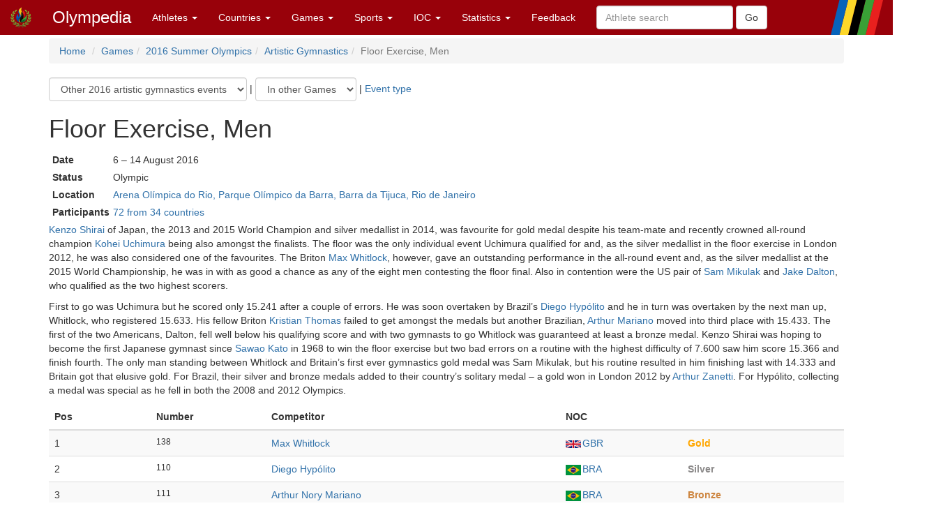

--- FILE ---
content_type: text/html; charset=utf-8
request_url: https://www.olympedia.org/results/353636
body_size: 70215
content:
<!DOCTYPE html>
<html>
<head>
<title>Olympedia – Floor Exercise, Men</title>
<meta name="csrf-param" content="authenticity_token" />
<meta name="csrf-token" content="TMdnfqCfguS0862bBV97sxGneNnhE4NqFkq3G8a6qy6hK15uN726egRHFLNIlhkNXSpyKQuO6XKr7OyKbXZ_Cg" />
<meta content="text/html; charset=UTF-8" http-equiv="Content-Type">
<meta content="EN" http-equiv="content-language">
<meta content="width=device-width, initial-scale=1" name="viewport">
<link rel="stylesheet" href="/assets/bootstrap.min-03423cd68c2bff228a73520e849f02d78d1236de443661f3f5dcd658dd9cbc46.css" media="all" />
<link rel="stylesheet" href="/assets/bootstrap-sortable-515ee97c8b372ddae7796a36ec518e0785e0e3d3d266162ba2c44a3623540f7b.css" media="all" />
<link rel="stylesheet" href="/assets/jquery-ui-1.11.4.min-35aebb4aa1818460c44d32da4f18101d34f332741a347654907911af0d145e88.css" media="all" />
<link rel="stylesheet" href="/assets/lightbox-3afc0e08d652072ea73df78af7d454f122da80b9124d782fb609a7b4b05e0197.css" media="screen" />
<link rel="stylesheet" href="/assets/application-4f84d527cff438ca091e50578c30f46bea0e80f407f0317732495990ae6f2d0f.css" media="all" data-turbolinks-track="true" />
<link rel="stylesheet" href="https://cdn.jsdelivr.net/npm/ol@v10.0.0/ol.css" media="screen" />
<script src="https://cdn.jsdelivr.net/npm/ol@v10.0.0/dist/ol.js"></script>
<script src="/assets/omm-34ac1a3b4884461c87bafa8ec1c1c21bcc434c53c51d3b1f82d1dff57ad3856b.js"></script>
<script src="/assets/jquery-1.11.2.min-224c81cc15edb399b9465fc371dffb02e6fe4c043716571b49b1a7b2bcc09ef1.js"></script>
<script src="/assets/jquery-ui-1.11.4.min-96b45d6922993b35cca7b07ede8f0bf64353715e3729b9019eb2e46a8737dac8.js"></script>
<script src="/assets/jquery-ujs-f09ebd8e2bbe3d80718935c572e83dbb10f72e7a2aec58b193ee1e2e2e8e373a.js"></script>
<script src="/assets/bootstrap.min-2b9640a7175349197c70d8b752f484837518c6cbdce416dead60cdeebd875294.js"></script>
<script src="/assets/moment-93e00e6729db142363a35d17328084c3bd3d62304ecd27f91e9c954550daa1ce.js"></script>
<script src="/assets/bootstrap-sortable-e790a4de58d52fde6861014956b371ac860d665b62c23af929a33a9f39e84d04.js"></script>

</head>

<body>
<div class="navbar navbar-default navbar-fixed-top" role="navigation">
<div class="navbar-header">
<div class="button navbar-toggle" data-target=".navbar-ex1-collapse" data-toggle="collapse" type="button">
<span class="sr-only">Toggle navigation</span>
<span class="icon-bar">
<span class="icon-bar">
<span class="icon-bar"></span>
</span>
</span>
</div>
<a class="navbar-brand" href="/" style="padding-top: 10px">
<img height="30px" src="/images/olymadmen.png" width="30px">
</a>
<a class="navbar-brand" href="/">Olympedia</a>
</div>
<div class="collapse navbar-collapse navbar-ex1-collapse">
<ul class="nav navbar-nav">
<li class="dropdown">
<a class="dropdown-toggle" data-toggle="dropdown" href="#">
Athletes
<b class="caret"></b>
</a>
<ul class="dropdown-menu">
<li><a href="/athletes/advanced_search">Advanced search</a></li>
<li><a href="/horses">Horse search</a></li>
<li><a href="/family_relations">Related Olympians</a></li>
<li><a href="/counts">Counts</a></li>
<li><a href="/athletes/doubles">Doubles</a></li>
<li><a href="/athletes/lists">Lists</a></li>
<li><a href="/athletes/country_representation">Country representation</a></li>
<li class="divider"></li>
<li><a href="/athletes">Athletes</a></li>
</ul>
</li>

<li class="dropdown">
<a class="dropdown-toggle" data-toggle="dropdown" href="#">
Countries
<b class="caret"></b>
</a>
<ul class="dropdown-menu">
<li><a href="/countries/head_to_head">Head-to-head</a></li>
<li><a href="/countries/best_results">Best results</a></li>
<li><a href="/countries/comparison">Results comparison</a></li>
<li class="divider"></li>
<li><a href="/countries">Countries</a></li>
</ul>
</li>

<li class="dropdown">
<a class="dropdown-toggle" data-toggle="dropdown" href="#">
Games
<b class="caret"></b>
</a>
<ul class="dropdown-menu">
<li><a href="/editions">Games</a></li>
<li><a href="/editions/medals">Medals</a></li>
<li><a href="/editions/results">Results</a></li>
<li><a href="/ceremonies">Opening ceremony</a></li>
<li><a href="/venues/menu">Venues</a></li>
</ul>
</li>

<li class="dropdown">
<a class="dropdown-toggle" data-toggle="dropdown" href="#">
Sports
<b class="caret"></b>
</a>
<ul class="dropdown-menu">
<li><a href="/sports">Disciplines &amp; Sports</a></li>
<li><a href="/event_names">Events</a></li>
</ul>
</li>

<li class="dropdown">
<a class="dropdown-toggle" data-toggle="dropdown" href="#">
IOC
<b class="caret"></b>
</a>
<ul class="dropdown-menu">
<li><a href="/organizations">Organizations</a></li>
<li><a href="/definitions">Definitions</a></li>
<li><a href="/awards">Awards</a></li>
<li><a href="/meetings">Meetings</a></li>
<li><a href="/ioc/host_cities">Host city selection</a></li>
</ul>
</li>

<li class="dropdown">
<a class="dropdown-toggle" data-toggle="dropdown" href="#">
Statistics
<b class="caret"></b>
</a>
<ul class="dropdown-menu">
<li></li>
<li><a href="/statistics/medal/country">Medals by country</a></li>
<li><a href="/statistics/medal/athlete">Medals by athlete</a></li>
<li><a href="/statistics/medal_table">Medal tables</a></li>
<li><a href="/statistics/participation">Participations</a></li>
<li><a href="/records">Olympic Records</a></li>
<li><a href="/statistics/age">Age records</a></li>
<li><a href="/statistics/age_at_death">Age at death</a></li>
<li><a href="/lists">Lists</a></li>
<li><a href="/today">Today</a></li>
<li></li>
<li class="divider"></li>
<li><a href="/statistics">Statistics</a></li>
</ul>
</li>




<li><a href="/feedbacks/new">Feedback</a></li>
<form class="navbar-form navbar-left" role="search" action="/athletes/quick_search" accept-charset="UTF-8" method="post"><input name="utf8" type="hidden" value="&#x2713;" autocomplete="off" /><input type="hidden" name="authenticity_token" value="jg9vekelkPFWuwoX_Sj2Sw-IHyamOtW5SNtITf4ycXMvwM5JdZHR6fKDGDIYdOpcsMQPJ-cRz5seARUXFL4g7g" autocomplete="off" /><div class="form-group">
<input type="text" name="query" id="query" class="form-control" placeholder="Athlete search" />
</div>
<input type="submit" name="commit" value="Go" class="btn btn-default" data-disable-with="Go" />
</form>
</ul>
</div>
</div>
<div class="container">
<ol class="breadcrumb">
<li>
<a href="/">Home</a>
</li>
<li><a href="/editions">Games</a></li><li><a href="/editions/59">2016 Summer Olympics</a></li><li><a href="/editions/59/sports/GAR">Artistic Gymnastics</a></li><li class="active">Floor Exercise, Men</li>
</ol>
<div><form class="form-inline form-inline-header"><select name="id" id="same_games_select" class="form-control"><option value="">Other 2016 artistic gymnastics events</option>
<option value="353606">Individual All-Around, Men</option>
<option value="353621">Team All-Around, Men</option>
<option value="353639">Vault, Men</option>
<option value="353646">Parallel Bars, Men</option>
<option value="353649">Horizontal Bar, Men</option>
<option value="353652">Rings, Men</option>
<option value="353655">Pommelled Horse, Men</option>
<option value="353658">Individual All-Around, Women</option>
<option value="353669">Team All-Around, Women</option>
<option value="353680">Floor Exercise, Women</option>
<option value="353683">Vault, Women</option>
<option value="353690">Uneven Bars, Women</option>
<option value="353693">Balance Beam, Women</option></select><script>$('#same_games_select').change(function(){location.href='/results/' + $('#same_games_select').val();})</script></form> | <form class="form-inline form-inline-header"><select name="id" id="other_games_select" class="form-control"><option value="">In other Games</option>
<option value="70104">1932</option>
<option value="70121">1936</option>
<option value="70143">1948</option>
<option value="70165">1952</option>
<option value="70190">1956</option>
<option value="70215">1960</option>
<option value="70259">1964</option>
<option value="70303">1968</option>
<option value="70361">1972</option>
<option value="70419">1976</option>
<option value="70477">1980</option>
<option value="70535">1984</option>
<option value="70593">1988</option>
<option value="70651">1992</option>
<option value="70709">1996</option>
<option value="70782">2000</option>
<option value="70866">2004</option>
<option value="259964">2008</option>
<option value="313012">2012</option>
<option value="19009130">2020</option>
<option value="2012230">2024</option></select><script>$('#other_games_select').change(function(){location.href='/results/' + $('#other_games_select').val();})</script></form> | <a href="/event_names/315">Event type</a></div><h1 class="event_title">Floor Exercise, Men<small></small></h1><table class="biodata"><tr><th>Date</th><td>6 – 14 August 2016</td></tr><tr><th>Status</th><td>Olympic</td></tr><tr><th>Location</th><td><a href="/venues/913">Arena Olímpica do Rio, Parque Olímpico da Barra, Barra da Tijuca, Rio de Janeiro</a></td></tr><tr><th>Participants</th><td><a href="/events/353636">72 from 34 countries</a></td></tr></table><div class="description"><p><a href="/athletes/134772">Kenzo Shirai</a> of Japan, the 2013 and 2015 World Champion and silver medallist in 2014, was favourite for gold medal despite his team-mate and recently crowned all-round champion <a href="/athletes/111925">Kohei Uchimura</a> being also amongst the finalists. The floor was the only individual event Uchimura qualified for and, as the silver medallist in the floor exercise in London 2012, he was also considered one of the favourites. The Briton <a href="/athletes/123039">Max Whitlock</a>, however, gave an outstanding performance in the all-round event and, as the silver medallist at the 2015 World Championship, he was in with as good a chance as any of the eight men contesting the floor final. Also in contention were the US pair of <a href="/athletes/126583">Sam Mikulak</a> and <a href="/athletes/126544">Jake Dalton</a>, who qualified as the two highest scorers.</p>

<p>First to go was Uchimura but he scored only 15.241 after a couple of errors. He was soon overtaken by Brazil’s <a href="/athletes/111962">Diego Hypólito</a> and he in turn was overtaken by the next man up, Whitlock, who registered 15.633. His fellow Briton <a href="/athletes/123037">Kristian Thomas</a> failed to get amongst the medals but another Brazilian, <a href="/athletes/132846">Arthur Mariano</a> moved into third place with 15.433. The first of the two Americans, Dalton, fell well below his qualifying score and with two gymnasts to go Whitlock was guaranteed at least a bronze medal. Kenzo Shirai was hoping to become the first Japanese gymnast since <a href="/athletes/30593">Sawao Kato</a> in 1968 to win the floor exercise but two bad errors on a routine with the highest difficulty of 7.600 saw him score 15.366 and finish fourth. The only man standing between Whitlock and Britain’s first ever gymnastics gold medal was Sam Mikulak, but his routine resulted in him finishing last with 14.333 and Britain got that elusive gold. For Brazil, their silver and bronze medals added to their country’s solitary medal – a gold won in London 2012 by <a href="/athletes/122272">Arthur Zanetti</a>. For Hypólito, collecting a medal was special as he fell in both the 2008 and 2012 Olympics.</p>
</div><table class="table table-striped"><thead><tr><th>Pos</th><th>Number</th><th>Competitor</th><th>NOC</th><th></th><th></th><th></th></tr></thead><tr class="" style=""><td>1</td><td class="bib">138</td><td><a href="/athletes/123039">Max Whitlock</a></td><td><a href="/countries/GBR"><img style="padding-right: 2px; vertical-align: middle" src="https://olympedia-flags.s3.eu-central-1.amazonaws.com/GBR.png" />GBR</a></td><td><span class="Gold">Gold</span></td><td></td><td></td></tr><tr class="" style=""><td>2</td><td class="bib">110</td><td><a href="/athletes/111962">Diego Hypólito</a></td><td><a href="/countries/BRA"><img style="padding-right: 2px; vertical-align: middle" src="https://olympedia-flags.s3.eu-central-1.amazonaws.com/BRA.png" />BRA</a></td><td><span class="Silver">Silver</span></td><td></td><td></td></tr><tr class="" style=""><td>3</td><td class="bib">111</td><td><a href="/athletes/132846">Arthur Nory Mariano</a></td><td><a href="/countries/BRA"><img style="padding-right: 2px; vertical-align: middle" src="https://olympedia-flags.s3.eu-central-1.amazonaws.com/BRA.png" />BRA</a></td><td><span class="Bronze">Bronze</span></td><td></td><td></td></tr><tr class="" style=""><td>4</td><td class="bib">152</td><td><a href="/athletes/134772">Kenzo Shirai</a></td><td><a href="/countries/JPN"><img style="padding-right: 2px; vertical-align: middle" src="https://olympedia-flags.s3.eu-central-1.amazonaws.com/JPN.png" />JPN</a></td><td></td><td></td><td></td></tr><tr class="" style=""><td>5</td><td class="bib">154</td><td><a href="/athletes/111925">Kohei Uchimura</a></td><td><a href="/countries/JPN"><img style="padding-right: 2px; vertical-align: middle" src="https://olympedia-flags.s3.eu-central-1.amazonaws.com/JPN.png" />JPN</a></td><td></td><td></td><td></td></tr><tr class="" style=""><td>6</td><td class="bib">193</td><td><a href="/athletes/126544">Jake Dalton</a></td><td><a href="/countries/USA"><img style="padding-right: 2px; vertical-align: middle" src="https://olympedia-flags.s3.eu-central-1.amazonaws.com/USA.png" />USA</a></td><td></td><td></td><td></td></tr><tr class="" style=""><td>7</td><td class="bib">137</td><td><a href="/athletes/123037">Kristian Thomas</a></td><td><a href="/countries/GBR"><img style="padding-right: 2px; vertical-align: middle" src="https://olympedia-flags.s3.eu-central-1.amazonaws.com/GBR.png" />GBR</a></td><td></td><td></td><td></td></tr><tr class="" style=""><td>8</td><td class="bib">195</td><td><a href="/athletes/126583">Sam Mikulak</a></td><td><a href="/countries/USA"><img style="padding-right: 2px; vertical-align: middle" src="https://olympedia-flags.s3.eu-central-1.amazonaws.com/USA.png" />USA</a></td><td></td><td></td><td></td></tr><tr class="" style=""><td>9 r1/2</td><td class="bib">153</td><td><a href="/athletes/120643">Yusuke Tanaka</a></td><td><a href="/countries/JPN"><img style="padding-right: 2px; vertical-align: middle" src="https://olympedia-flags.s3.eu-central-1.amazonaws.com/JPN.png" />JPN</a></td><td></td><td></td><td></td></tr><tr class="" style=""><td>10 r1/2</td><td class="bib">123</td><td><a href="/athletes/133371">Manrique Larduet</a></td><td><a href="/countries/CUB"><img style="padding-right: 2px; vertical-align: middle" src="https://olympedia-flags.s3.eu-central-1.amazonaws.com/CUB.png" />CUB</a></td><td></td><td></td><td></td></tr><tr class="" style=""><td>11 r1/2</td><td class="bib">128</td><td><a href="/athletes/133671">Ray Zapata</a></td><td><a href="/countries/ESP"><img style="padding-right: 2px; vertical-align: middle" src="https://olympedia-flags.s3.eu-central-1.amazonaws.com/ESP.png" />ESP</a></td><td></td><td></td><td></td></tr><tr class="" style=""><td>12 r1/2</td><td class="bib">182</td><td><a href="/athletes/135947">Benjamin Gischard</a></td><td><a href="/countries/SUI"><img style="padding-right: 2px; vertical-align: middle" src="https://olympedia-flags.s3.eu-central-1.amazonaws.com/SUI.png" />SUI</a></td><td></td><td></td><td></td></tr><tr class="" style=""><td>13 r1/2</td><td class="bib">139</td><td><a href="/athletes/134015">Nile Wilson</a></td><td><a href="/countries/GBR"><img style="padding-right: 2px; vertical-align: middle" src="https://olympedia-flags.s3.eu-central-1.amazonaws.com/GBR.png" />GBR</a></td><td></td><td></td><td></td></tr><tr class="" style=""><td>14 r1/2</td><td class="bib">115</td><td><a href="/athletes/121291">Tomás González</a></td><td><a href="/countries/CHI"><img style="padding-right: 2px; vertical-align: middle" src="https://olympedia-flags.s3.eu-central-1.amazonaws.com/CHI.png" />CHI</a></td><td></td><td></td><td></td></tr><tr class="" style=""><td>15 r1/2</td><td class="bib">184</td><td><a href="/athletes/135949">Eddy Yusof</a></td><td><a href="/countries/SUI"><img style="padding-right: 2px; vertical-align: middle" src="https://olympedia-flags.s3.eu-central-1.amazonaws.com/SUI.png" />SUI</a></td><td></td><td></td><td></td></tr><tr class="" style=""><td>16 r1/2</td><td class="bib">151</td><td><a href="/athletes/120644">Ryohei Kato</a></td><td><a href="/countries/JPN"><img style="padding-right: 2px; vertical-align: middle" src="https://olympedia-flags.s3.eu-central-1.amazonaws.com/JPN.png" />JPN</a></td><td></td><td></td><td></td></tr><tr class="" style=""><td>17 r1/2</td><td class="bib">116</td><td><a href="/athletes/133181">Deng Shudi</a></td><td><a href="/countries/CHN"><img style="padding-right: 2px; vertical-align: middle" src="https://olympedia-flags.s3.eu-central-1.amazonaws.com/CHN.png" />CHN</a></td><td></td><td></td><td></td></tr><tr class="" style=""><td>18 r1/2</td><td class="bib">114</td><td><a href="/athletes/133048">Scott Morgan</a></td><td><a href="/countries/CAN"><img style="padding-right: 2px; vertical-align: middle" src="https://olympedia-flags.s3.eu-central-1.amazonaws.com/CAN.png" />CAN</a></td><td></td><td></td><td></td></tr><tr class="" style=""><td>19 r1/2</td><td class="bib">129</td><td><a href="/athletes/133790">Oskar Kirmes</a></td><td><a href="/countries/FIN"><img style="padding-right: 2px; vertical-align: middle" src="https://olympedia-flags.s3.eu-central-1.amazonaws.com/FIN.png" />FIN</a></td><td></td><td></td><td></td></tr><tr class="" style=""><td>20 r1/2</td><td class="bib">112</td><td><a href="/athletes/122273">Sérgio Sasaki</a></td><td><a href="/countries/BRA"><img style="padding-right: 2px; vertical-align: middle" src="https://olympedia-flags.s3.eu-central-1.amazonaws.com/BRA.png" />BRA</a></td><td></td><td></td><td></td></tr><tr class="" style=""><td>21 r1/2</td><td class="bib">120</td><td><a href="/athletes/122116">Zhang Chenglong</a></td><td><a href="/countries/CHN"><img style="padding-right: 2px; vertical-align: middle" src="https://olympedia-flags.s3.eu-central-1.amazonaws.com/CHN.png" />CHN</a></td><td></td><td></td><td></td></tr><tr class="" style=""><td>22 r1/2</td><td class="bib">191</td><td><a href="/athletes/121658">Oleh Verniaiev</a></td><td><a href="/countries/UKR"><img style="padding-right: 2px; vertical-align: middle" src="https://olympedia-flags.s3.eu-central-1.amazonaws.com/UKR.png" />UKR</a></td><td></td><td></td><td></td></tr><tr class="" style=""><td>23 r1/2</td><td class="bib">140</td><td><a href="/athletes/134181">Andreas Bretschneider</a></td><td><a href="/countries/GER"><img style="padding-right: 2px; vertical-align: middle" src="https://olympedia-flags.s3.eu-central-1.amazonaws.com/GER.png" />GER</a></td><td></td><td></td><td></td></tr><tr class="" style=""><td>24 r1/2</td><td class="bib">196</td><td><a href="/athletes/136309">Alex Naddour</a></td><td><a href="/countries/USA"><img style="padding-right: 2px; vertical-align: middle" src="https://olympedia-flags.s3.eu-central-1.amazonaws.com/USA.png" />USA</a></td><td></td><td></td><td></td></tr><tr class="" style=""><td>25 r1/2</td><td class="bib">175</td><td><a href="/athletes/120449">Denis Ablyazin</a></td><td><a href="/countries/RUS"><img style="padding-right: 2px; vertical-align: middle" src="https://olympedia-flags.s3.eu-central-1.amazonaws.com/RUS.png" />RUS</a></td><td></td><td></td><td></td></tr><tr class="" style=""><td>26 r1/2</td><td class="bib">178</td><td><a href="/athletes/121660">Nikolay Kuksenkov</a></td><td><a href="/countries/RUS"><img style="padding-right: 2px; vertical-align: middle" src="https://olympedia-flags.s3.eu-central-1.amazonaws.com/RUS.png" />RUS</a></td><td></td><td></td><td></td></tr><tr class="" style=""><td>27 r1/2</td><td class="bib">176</td><td><a href="/athletes/120451">David Belyavsky</a></td><td><a href="/countries/RUS"><img style="padding-right: 2px; vertical-align: middle" src="https://olympedia-flags.s3.eu-central-1.amazonaws.com/RUS.png" />RUS</a></td><td></td><td></td><td></td></tr><tr class="" style=""><td>28 r1/2</td><td class="bib">192</td><td><a href="/athletes/136310">Chris Brooks</a></td><td><a href="/countries/USA"><img style="padding-right: 2px; vertical-align: middle" src="https://olympedia-flags.s3.eu-central-1.amazonaws.com/USA.png" />USA</a></td><td></td><td></td><td></td></tr><tr class="" style=""><td>29 r1/2</td><td class="bib">167</td><td><a href="/athletes/135257">Jeffrey Wammes</a></td><td><a href="/countries/NED"><img style="padding-right: 2px; vertical-align: middle" src="https://olympedia-flags.s3.eu-central-1.amazonaws.com/NED.png" />NED</a></td><td></td><td></td><td></td></tr><tr class="" style=""><td>30 r1/2</td><td class="bib">143</td><td><a href="/athletes/111934">Marcel Nguyen</a></td><td><a href="/countries/GER"><img style="padding-right: 2px; vertical-align: middle" src="https://olympedia-flags.s3.eu-central-1.amazonaws.com/GER.png" />GER</a></td><td></td><td></td><td></td></tr><tr class="" style=""><td>31 r1/2</td><td class="bib">181</td><td><a href="/athletes/135951">Pablo Brägger</a></td><td><a href="/countries/SUI"><img style="padding-right: 2px; vertical-align: middle" src="https://olympedia-flags.s3.eu-central-1.amazonaws.com/SUI.png" />SUI</a></td><td></td><td></td><td></td></tr><tr class="" style=""><td>32 r1/2</td><td class="bib">157</td><td><a href="/athletes/134966">Lee Sang-Uk</a></td><td><a href="/countries/KOR"><img style="padding-right: 2px; vertical-align: middle" src="https://olympedia-flags.s3.eu-central-1.amazonaws.com/KOR.png" />KOR</a></td><td></td><td></td><td></td></tr><tr class="" style=""><td>33 r1/2</td><td class="bib">148</td><td><a href="/athletes/121901">Kieran Behan</a></td><td><a href="/countries/IRL"><img style="padding-right: 2px; vertical-align: middle" src="https://olympedia-flags.s3.eu-central-1.amazonaws.com/IRL.png" />IRL</a></td><td></td><td></td><td></td></tr><tr class="" style=""><td>34 r1/2</td><td class="bib">174</td><td><a href="/athletes/135718">Ryan Patterson</a></td><td><a href="/countries/RSA"><img style="padding-right: 2px; vertical-align: middle" src="https://olympedia-flags.s3.eu-central-1.amazonaws.com/RSA.png" />RSA</a></td><td></td><td></td><td></td></tr><tr class="" style=""><td>35 r1/2</td><td class="bib">156</td><td><a href="/athletes/134964">Kim Han-Sol</a></td><td><a href="/countries/KOR"><img style="padding-right: 2px; vertical-align: middle" src="https://olympedia-flags.s3.eu-central-1.amazonaws.com/KOR.png" />KOR</a></td><td></td><td></td><td></td></tr><tr class="" style=""><td>36 r1/2</td><td class="bib">135</td><td><a href="/athletes/134014">Brinn Bevan</a></td><td><a href="/countries/GBR"><img style="padding-right: 2px; vertical-align: middle" src="https://olympedia-flags.s3.eu-central-1.amazonaws.com/GBR.png" />GBR</a></td><td></td><td></td><td></td></tr><tr class="" style=""><td>37 r1/2</td><td class="bib">108</td><td><a href="/athletes/132721">Andrei Likhavitski</a></td><td><a href="/countries/BLR"><img style="padding-right: 2px; vertical-align: middle" src="https://olympedia-flags.s3.eu-central-1.amazonaws.com/BLR.png" />BLR</a></td><td></td><td></td><td></td></tr><tr class="" style=""><td>38 r1/2</td><td class="bib">189</td><td><a href="/athletes/136193">Maksym Semiankiv</a></td><td><a href="/countries/UKR"><img style="padding-right: 2px; vertical-align: middle" src="https://olympedia-flags.s3.eu-central-1.amazonaws.com/UKR.png" />UKR</a></td><td></td><td></td><td></td></tr><tr class="" style=""><td>39 r1/2</td><td class="bib">121</td><td><a href="/athletes/133292">Jossimar Calvo</a></td><td><a href="/countries/COL"><img style="padding-right: 2px; vertical-align: middle" src="https://olympedia-flags.s3.eu-central-1.amazonaws.com/COL.png" />COL</a></td><td></td><td></td><td></td></tr><tr class="" style=""><td>40 r1/2</td><td class="bib">169</td><td><a href="/athletes/135347">Stian Skjerahaug</a></td><td><a href="/countries/NOR"><img style="padding-right: 2px; vertical-align: middle" src="https://olympedia-flags.s3.eu-central-1.amazonaws.com/NOR.png" />NOR</a></td><td></td><td></td><td></td></tr><tr class="" style=""><td>41 r1/2</td><td class="bib">105</td><td><a href="/athletes/132614">Petro Paxnyuk</a></td><td><a href="/countries/AZE"><img style="padding-right: 2px; vertical-align: middle" src="https://olympedia-flags.s3.eu-central-1.amazonaws.com/AZE.png" />AZE</a></td><td></td><td></td><td></td></tr><tr class="" style=""><td>42 r1/2</td><td class="bib">179</td><td><a href="/athletes/135778">Nikita Nagorny</a></td><td><a href="/countries/RUS"><img style="padding-right: 2px; vertical-align: middle" src="https://olympedia-flags.s3.eu-central-1.amazonaws.com/RUS.png" />RUS</a></td><td></td><td></td><td></td></tr><tr class="" style=""><td>43 r1/2</td><td class="bib">142</td><td><a href="/athletes/107249">Fabian Hambüchen</a></td><td><a href="/countries/GER"><img style="padding-right: 2px; vertical-align: middle" src="https://olympedia-flags.s3.eu-central-1.amazonaws.com/GER.png" />GER</a></td><td></td><td></td><td></td></tr><tr class="" style=""><td>44 r1/2</td><td class="bib">131</td><td><a href="/athletes/133859">Axel Augis</a></td><td><a href="/countries/FRA"><img style="padding-right: 2px; vertical-align: middle" src="https://olympedia-flags.s3.eu-central-1.amazonaws.com/FRA.png" />FRA</a></td><td></td><td></td><td></td></tr><tr class="" style=""><td>45 r1/2</td><td class="bib">127</td><td><a href="/athletes/133670">Néstor Abad</a></td><td><a href="/countries/ESP"><img style="padding-right: 2px; vertical-align: middle" src="https://olympedia-flags.s3.eu-central-1.amazonaws.com/ESP.png" />ESP</a></td><td></td><td></td><td></td></tr><tr class="" style=""><td>46 r1/2</td><td class="bib">164</td><td><a href="/athletes/135255">Bart Deurloo</a></td><td><a href="/countries/NED"><img style="padding-right: 2px; vertical-align: middle" src="https://olympedia-flags.s3.eu-central-1.amazonaws.com/NED.png" />NED</a></td><td></td><td></td><td></td></tr><tr class="" style=""><td>47 r1/2</td><td class="bib">134</td><td><a href="/athletes/121668">Cyril Tommasone</a></td><td><a href="/countries/FRA"><img style="padding-right: 2px; vertical-align: middle" src="https://olympedia-flags.s3.eu-central-1.amazonaws.com/FRA.png" />FRA</a></td><td></td><td></td><td></td></tr><tr class="" style=""><td>48 r1/2</td><td class="bib">159</td><td><a href="/athletes/134963">Sin Dong-Hyeon</a></td><td><a href="/countries/KOR"><img style="padding-right: 2px; vertical-align: middle" src="https://olympedia-flags.s3.eu-central-1.amazonaws.com/KOR.png" />KOR</a></td><td></td><td></td><td></td></tr><tr class="" style=""><td>49 r1/2</td><td class="bib">183</td><td><a href="/athletes/135950">Oliver Hegi</a></td><td><a href="/countries/SUI"><img style="padding-right: 2px; vertical-align: middle" src="https://olympedia-flags.s3.eu-central-1.amazonaws.com/SUI.png" />SUI</a></td><td></td><td></td><td></td></tr><tr class="" style=""><td>50 r1/2</td><td class="bib">106</td><td><a href="/athletes/121664">Oleq Stepko</a></td><td><a href="/countries/AZE"><img style="padding-right: 2px; vertical-align: middle" src="https://olympedia-flags.s3.eu-central-1.amazonaws.com/AZE.png" />AZE</a></td><td></td><td></td><td></td></tr><tr class="" style=""><td>51 r1/2</td><td class="bib">161</td><td><a href="/athletes/135048">Robert Tvorogal</a></td><td><a href="/countries/LTU"><img style="padding-right: 2px; vertical-align: middle" src="https://olympedia-flags.s3.eu-central-1.amazonaws.com/LTU.png" />LTU</a></td><td></td><td></td><td></td></tr><tr class="" style=""><td>52 r1/2</td><td class="bib">165</td><td><a href="/athletes/135256">Frank Rijken</a></td><td><a href="/countries/NED"><img style="padding-right: 2px; vertical-align: middle" src="https://olympedia-flags.s3.eu-central-1.amazonaws.com/NED.png" />NED</a></td><td></td><td></td><td></td></tr><tr class="" style=""><td>53 r1/2</td><td class="bib">173</td><td><a href="/athletes/135649">Andrei Muntean</a></td><td><a href="/countries/ROU"><img style="padding-right: 2px; vertical-align: middle" src="https://olympedia-flags.s3.eu-central-1.amazonaws.com/ROU.png" />ROU</a></td><td></td><td></td><td></td></tr><tr class="" style=""><td>54 r1/2</td><td class="bib">187</td><td><a href="/athletes/136194">Vladyslav Hryko</a></td><td><a href="/countries/UKR"><img style="padding-right: 2px; vertical-align: middle" src="https://olympedia-flags.s3.eu-central-1.amazonaws.com/UKR.png" />UKR</a></td><td></td><td></td><td></td></tr><tr class="" style=""><td>55 r1/2</td><td class="bib">188</td><td><a href="/athletes/121663">Ihor Radivilov</a></td><td><a href="/countries/UKR"><img style="padding-right: 2px; vertical-align: middle" src="https://olympedia-flags.s3.eu-central-1.amazonaws.com/UKR.png" />UKR</a></td><td></td><td></td><td></td></tr><tr class="" style=""><td>56 r1/2</td><td class="bib">117</td><td><a href="/athletes/133179">Lin Chaopan</a></td><td><a href="/countries/CHN"><img style="padding-right: 2px; vertical-align: middle" src="https://olympedia-flags.s3.eu-central-1.amazonaws.com/CHN.png" />CHN</a></td><td></td><td></td><td></td></tr><tr class="" style=""><td>57 r1/2</td><td class="bib">125</td><td><a href="/athletes/133406">Marios Georgiou</a></td><td><a href="/countries/CYP"><img style="padding-right: 2px; vertical-align: middle" src="https://olympedia-flags.s3.eu-central-1.amazonaws.com/CYP.png" />CYP</a></td><td></td><td></td><td></td></tr><tr class="" style=""><td>58 r1/2</td><td class="bib">149</td><td><a href="/athletes/111968">Aleksandr Shatilov</a></td><td><a href="/countries/ISR"><img style="padding-right: 2px; vertical-align: middle" src="https://olympedia-flags.s3.eu-central-1.amazonaws.com/ISR.png" />ISR</a></td><td></td><td></td><td></td></tr><tr class="" style=""><td>59 r1/2</td><td class="bib">109</td><td><a href="/athletes/132847">Francisco Barretto Júnior</a></td><td><a href="/countries/BRA"><img style="padding-right: 2px; vertical-align: middle" src="https://olympedia-flags.s3.eu-central-1.amazonaws.com/BRA.png" />BRA</a></td><td></td><td></td><td></td></tr><tr class="" style=""><td>60 r1/2</td><td class="bib">158</td><td><a href="/athletes/134965">Park Min-Su</a></td><td><a href="/countries/KOR"><img style="padding-right: 2px; vertical-align: middle" src="https://olympedia-flags.s3.eu-central-1.amazonaws.com/KOR.png" />KOR</a></td><td></td><td></td><td></td></tr><tr class="" style=""><td>61 r1/2</td><td class="bib">170</td><td><a href="/athletes/135371">Misha Koudinov</a></td><td><a href="/countries/NZL"><img style="padding-right: 2px; vertical-align: middle" src="https://olympedia-flags.s3.eu-central-1.amazonaws.com/NZL.png" />NZL</a></td><td></td><td></td><td></td></tr><tr class="" style=""><td>62 r1/2</td><td class="bib">186</td><td><a href="/athletes/136142">Ferhat Arıcan</a></td><td><a href="/countries/TUR"><img style="padding-right: 2px; vertical-align: middle" src="https://olympedia-flags.s3.eu-central-1.amazonaws.com/TUR.png" />TUR</a></td><td></td><td></td><td></td></tr><tr class="" style=""><td>63 r1/2</td><td class="bib">132</td><td><a href="/athletes/133860">Julien Gobaux</a></td><td><a href="/countries/FRA"><img style="padding-right: 2px; vertical-align: middle" src="https://olympedia-flags.s3.eu-central-1.amazonaws.com/FRA.png" />FRA</a></td><td></td><td></td><td></td></tr><tr class="" style=""><td>64 r1/2</td><td class="bib">124</td><td><a href="/athletes/133372">Randy Lerú</a></td><td><a href="/countries/CUB"><img style="padding-right: 2px; vertical-align: middle" src="https://olympedia-flags.s3.eu-central-1.amazonaws.com/CUB.png" />CUB</a></td><td></td><td></td><td></td></tr><tr class="" style=""><td>65 r1/2</td><td class="bib">118</td><td><a href="/athletes/133182">Liu Yang</a></td><td><a href="/countries/CHN"><img style="padding-right: 2px; vertical-align: middle" src="https://olympedia-flags.s3.eu-central-1.amazonaws.com/CHN.png" />CHN</a></td><td></td><td></td><td></td></tr><tr class="" style=""><td>66 r1/2</td><td class="bib">163</td><td><a href="/athletes/135204">Kévin Crovetto</a></td><td><a href="/countries/MON"><img style="padding-right: 2px; vertical-align: middle" src="https://olympedia-flags.s3.eu-central-1.amazonaws.com/MON.png" />MON</a></td><td></td><td></td><td></td></tr><tr class="" style=""><td>67 r1/2</td><td class="bib">172</td><td><a href="/athletes/91544">Marian Drăgulescu</a></td><td><a href="/countries/ROU"><img style="padding-right: 2px; vertical-align: middle" src="https://olympedia-flags.s3.eu-central-1.amazonaws.com/ROU.png" />ROU</a></td><td></td><td></td><td></td></tr><tr class="" style=""><td>68 r1/2</td><td class="bib">101</td><td><a href="/athletes/132306">Mohamed Bourguieg</a></td><td><a href="/countries/ALG"><img style="padding-right: 2px; vertical-align: middle" src="https://olympedia-flags.s3.eu-central-1.amazonaws.com/ALG.png" />ALG</a></td><td></td><td></td><td></td></tr><tr class="" style=""><td>69 r1/2</td><td class="bib">150</td><td><a href="/athletes/134622">Ludovico Edalli</a></td><td><a href="/countries/ITA"><img style="padding-right: 2px; vertical-align: middle" src="https://olympedia-flags.s3.eu-central-1.amazonaws.com/ITA.png" />ITA</a></td><td></td><td></td><td></td></tr><tr class="" style=""><td>70 r1/2</td><td class="bib">126</td><td><a href="/athletes/133425">David Jessen</a></td><td><a href="/countries/CZE"><img style="padding-right: 2px; vertical-align: middle" src="https://olympedia-flags.s3.eu-central-1.amazonaws.com/CZE.png" />CZE</a></td><td></td><td></td><td></td></tr><tr class="" style=""><td>71 r1/2</td><td class="bib">197</td><td><a href="/athletes/111974">Anton Fokin</a></td><td><a href="/countries/UZB"><img style="padding-right: 2px; vertical-align: middle" src="https://olympedia-flags.s3.eu-central-1.amazonaws.com/UZB.png" />UZB</a></td><td></td><td></td><td></td></tr><tr class="" style=""><td>72 r1/2</td><td class="bib">144</td><td><a href="/athletes/123668">Andreas Toba</a></td><td><a href="/countries/GER"><img style="padding-right: 2px; vertical-align: middle" src="https://olympedia-flags.s3.eu-central-1.amazonaws.com/GER.png" />GER</a></td><td></td><td></td><td></td></tr></table><h2>Qualifying Round</h2><table class="biodata"><tr><th>Date</th><td>6 August 2016 — 11:00</td></tr><tr><th>Format</th><td><i>Top eight (maximum two per nation) qualified for the final.</i></td></tr><tr class="referees" style=""><th>Difficulty Judge 1</th><td style="width: 400px"><a href="/athletes/5001825">Dong Jian Guo</a></td><td><a href="/countries/CHN"><img style="padding-right: 2px; vertical-align: middle" src="https://olympedia-flags.s3.eu-central-1.amazonaws.com/CHN.png" />CHN</a></td></tr><tr class="referees" style=""><th>Difficulty Judge 2</th><td style="width: 400px"><a href="/athletes/5004946">Yoichi Goto</a></td><td><a href="/countries/JPN"><img style="padding-right: 2px; vertical-align: middle" src="https://olympedia-flags.s3.eu-central-1.amazonaws.com/JPN.png" />JPN</a></td></tr><tr class="referees" style=""><th>Execution Judge 1</th><td style="width: 400px"><a href="/athletes/5002992">Yuen Ka-Keung</a></td><td><a href="/countries/HKG"><img style="padding-right: 2px; vertical-align: middle" src="https://olympedia-flags.s3.eu-central-1.amazonaws.com/HKG.png" />HKG</a></td></tr><tr class="referees" style=""><th>Execution Judge 2</th><td style="width: 400px"><a href="/athletes/5001268">Anton Þórólfsson</a></td><td><a href="/countries/ISL"><img style="padding-right: 2px; vertical-align: middle" src="https://olympedia-flags.s3.eu-central-1.amazonaws.com/ISL.png" />ISL</a></td></tr><tr class="referees" style=""><th>Execution Judge 3</th><td style="width: 400px"><a href="/athletes/5002885">Jorge Sandoval</a></td><td><a href="/countries/VEN"><img style="padding-right: 2px; vertical-align: middle" src="https://olympedia-flags.s3.eu-central-1.amazonaws.com/VEN.png" />VEN</a></td></tr><tr class="referees" style=""><th>Execution Judge 4</th><td style="width: 400px"><a href="/athletes/5001976">Erik Brandtoft</a></td><td><a href="/countries/DEN"><img style="padding-right: 2px; vertical-align: middle" src="https://olympedia-flags.s3.eu-central-1.amazonaws.com/DEN.png" />DEN</a></td></tr><tr class="referees" style=""><th>Execution Judge 5</th><td style="width: 400px"><a href="/athletes/5001579">Chen Ming-Yao</a></td><td><a href="/countries/TPE"><img style="padding-right: 2px; vertical-align: middle" src="https://olympedia-flags.s3.eu-central-1.amazonaws.com/TPE.png" />TPE</a></td></tr><tr class="referees" style=""><th>Execution Reference Judge 1</th><td style="width: 400px"><a href="/athletes/5004989">Zdravko Kurtev</a></td><td><a href="/countries/BUL"><img style="padding-right: 2px; vertical-align: middle" src="https://olympedia-flags.s3.eu-central-1.amazonaws.com/BUL.png" />BUL</a></td></tr><tr class="referees" style=""><th>Execution Reference Judge 2</th><td style="width: 400px"><a href="/athletes/5001221">Andrey Markelov</a></td><td><a href="/countries/UZB"><img style="padding-right: 2px; vertical-align: middle" src="https://olympedia-flags.s3.eu-central-1.amazonaws.com/UZB.png" />UZB</a></td></tr><tr class="referees" style=""><th>Time Judge</th><td style="width: 400px"><a href="/athletes/5003310">Luis Carlos Okuda</a></td><td><a href="/countries/BRA"><img style="padding-right: 2px; vertical-align: middle" src="https://olympedia-flags.s3.eu-central-1.amazonaws.com/BRA.png" />BRA</a></td></tr><tr class="referees" style=""><th>Line Judge 1</th><td style="width: 400px"><a href="/athletes/5001876">Edgard Vernetti</a></td><td><a href="/countries/BRA"><img style="padding-right: 2px; vertical-align: middle" src="https://olympedia-flags.s3.eu-central-1.amazonaws.com/BRA.png" />BRA</a></td></tr><tr class="referees" style=""><th>Line Judge 2</th><td style="width: 400px"><a href="/athletes/5001927">Eliseu Burtet Neto</a></td><td><a href="/countries/BRA"><img style="padding-right: 2px; vertical-align: middle" src="https://olympedia-flags.s3.eu-central-1.amazonaws.com/BRA.png" />BRA</a></td></tr></table><table class="table table-striped"><thead><tr><th>Pos</th><th>Competitor</th><th>NOC</th><th>Points</th><th>Difficulty Score</th><th>Execution Score</th><th>Penalty</th><th></th><th></th></tr></thead><tr class="" style=""><td>1</td><td><a href="/athletes/126583">Sam Mikulak</a></td><td><a href="/countries/USA"><img style="padding-right: 2px; vertical-align: middle" src="https://olympedia-flags.s3.eu-central-1.amazonaws.com/USA.png" />USA</a></td><td>15.800</td><td>6.800</td><td>9.000</td><td>–</td><td><span class="label label-default"><abbrev title="Qualified">Q</abbrev></span></td><td></td></tr><tr class="" style=""><td>2</td><td><a href="/athletes/126544">Jake Dalton</a></td><td><a href="/countries/USA"><img style="padding-right: 2px; vertical-align: middle" src="https://olympedia-flags.s3.eu-central-1.amazonaws.com/USA.png" />USA</a></td><td>15.600</td><td>6.700</td><td>8.900</td><td>–</td><td><span class="label label-default"><abbrev title="Qualified">Q</abbrev></span></td><td></td></tr><tr class="" style=""><td>3</td><td><a href="/athletes/111925">Kohei Uchimura</a></td><td><a href="/countries/JPN"><img style="padding-right: 2px; vertical-align: middle" src="https://olympedia-flags.s3.eu-central-1.amazonaws.com/JPN.png" />JPN</a></td><td>15.533</td><td>6.900</td><td>8.633</td><td>–</td><td><span class="label label-default"><abbrev title="Qualified">Q</abbrev></span></td><td></td></tr><tr class="" style=""><td>=4</td><td><a href="/athletes/111962">Diego Hypólito</a></td><td><a href="/countries/BRA"><img style="padding-right: 2px; vertical-align: middle" src="https://olympedia-flags.s3.eu-central-1.amazonaws.com/BRA.png" />BRA</a></td><td>15.500</td><td>6.800</td><td>8.700</td><td>–</td><td><span class="label label-default"><abbrev title="Qualified">Q</abbrev></span></td><td></td></tr><tr class="" style=""><td>=4</td><td><a href="/athletes/123039">Max Whitlock</a></td><td><a href="/countries/GBR"><img style="padding-right: 2px; vertical-align: middle" src="https://olympedia-flags.s3.eu-central-1.amazonaws.com/GBR.png" />GBR</a></td><td>15.500</td><td>6.800</td><td>8.700</td><td>–</td><td><span class="label label-default"><abbrev title="Qualified">Q</abbrev></span></td><td></td></tr><tr class="" style=""><td>6</td><td><a href="/athletes/134772">Kenzo Shirai</a></td><td><a href="/countries/JPN"><img style="padding-right: 2px; vertical-align: middle" src="https://olympedia-flags.s3.eu-central-1.amazonaws.com/JPN.png" />JPN</a></td><td>15.333</td><td>7.600</td><td>7.833</td><td>-0.100</td><td><span class="label label-default"><abbrev title="Qualified">Q</abbrev></span></td><td></td></tr><tr class="" style=""><td>7</td><td><a href="/athletes/123037">Kristian Thomas</a></td><td><a href="/countries/GBR"><img style="padding-right: 2px; vertical-align: middle" src="https://olympedia-flags.s3.eu-central-1.amazonaws.com/GBR.png" />GBR</a></td><td>15.233</td><td>6.200</td><td>9.033</td><td>–</td><td><span class="label label-default"><abbrev title="Qualified">Q</abbrev></span></td><td></td></tr><tr class="" style=""><td>8</td><td><a href="/athletes/120643">Yusuke Tanaka</a></td><td><a href="/countries/JPN"><img style="padding-right: 2px; vertical-align: middle" src="https://olympedia-flags.s3.eu-central-1.amazonaws.com/JPN.png" />JPN</a></td><td>15.233</td><td>6.300</td><td>8.933</td><td>–</td><td></td><td></td></tr><tr class="" style=""><td>9</td><td><a href="/athletes/132846">Arthur Nory Mariano</a></td><td><a href="/countries/BRA"><img style="padding-right: 2px; vertical-align: middle" src="https://olympedia-flags.s3.eu-central-1.amazonaws.com/BRA.png" />BRA</a></td><td>15.200</td><td>6.400</td><td>8.800</td><td>–</td><td><span class="label label-default"><abbrev title="Qualified">Q</abbrev></span></td><td></td></tr><tr class="" style=""><td>10</td><td><a href="/athletes/133371">Manrique Larduet</a></td><td><a href="/countries/CUB"><img style="padding-right: 2px; vertical-align: middle" src="https://olympedia-flags.s3.eu-central-1.amazonaws.com/CUB.png" />CUB</a></td><td>15.200</td><td>6.500</td><td>8.700</td><td>–</td><td></td><td></td></tr><tr class="" style=""><td>11</td><td><a href="/athletes/133671">Ray Zapata</a></td><td><a href="/countries/ESP"><img style="padding-right: 2px; vertical-align: middle" src="https://olympedia-flags.s3.eu-central-1.amazonaws.com/ESP.png" />ESP</a></td><td>15.083</td><td>6.700</td><td>8.383</td><td>–</td><td></td><td></td></tr><tr class="" style=""><td>12</td><td><a href="/athletes/135947">Benjamin Gischard</a></td><td><a href="/countries/SUI"><img style="padding-right: 2px; vertical-align: middle" src="https://olympedia-flags.s3.eu-central-1.amazonaws.com/SUI.png" />SUI</a></td><td>15.066</td><td>6.400</td><td>8.666</td><td>–</td><td></td><td></td></tr><tr class="" style=""><td>13</td><td><a href="/athletes/134015">Nile Wilson</a></td><td><a href="/countries/GBR"><img style="padding-right: 2px; vertical-align: middle" src="https://olympedia-flags.s3.eu-central-1.amazonaws.com/GBR.png" />GBR</a></td><td>15.066</td><td>6.500</td><td>8.566</td><td>–</td><td></td><td></td></tr><tr class="" style=""><td>14</td><td><a href="/athletes/121291">Tomás González</a></td><td><a href="/countries/CHI"><img style="padding-right: 2px; vertical-align: middle" src="https://olympedia-flags.s3.eu-central-1.amazonaws.com/CHI.png" />CHI</a></td><td>15.066</td><td>6.800</td><td>8.266</td><td>–</td><td></td><td></td></tr><tr class="" style=""><td>15</td><td><a href="/athletes/135949">Eddy Yusof</a></td><td><a href="/countries/SUI"><img style="padding-right: 2px; vertical-align: middle" src="https://olympedia-flags.s3.eu-central-1.amazonaws.com/SUI.png" />SUI</a></td><td>15.033</td><td>6.300</td><td>8.733</td><td>–</td><td></td><td></td></tr><tr class="" style=""><td>16</td><td><a href="/athletes/120644">Ryohei Kato</a></td><td><a href="/countries/JPN"><img style="padding-right: 2px; vertical-align: middle" src="https://olympedia-flags.s3.eu-central-1.amazonaws.com/JPN.png" />JPN</a></td><td>15.033</td><td>6.700</td><td>8.333</td><td>–</td><td></td><td></td></tr><tr class="" style=""><td>17</td><td><a href="/athletes/133181">Deng Shudi</a></td><td><a href="/countries/CHN"><img style="padding-right: 2px; vertical-align: middle" src="https://olympedia-flags.s3.eu-central-1.amazonaws.com/CHN.png" />CHN</a></td><td>15.033</td><td>6.900</td><td>8.133</td><td>–</td><td></td><td></td></tr><tr class="" style=""><td>18</td><td><a href="/athletes/133048">Scott Morgan</a></td><td><a href="/countries/CAN"><img style="padding-right: 2px; vertical-align: middle" src="https://olympedia-flags.s3.eu-central-1.amazonaws.com/CAN.png" />CAN</a></td><td>14.966</td><td>6.400</td><td>8.566</td><td>–</td><td></td><td></td></tr><tr class="" style=""><td>19</td><td><a href="/athletes/133790">Oskar Kirmes</a></td><td><a href="/countries/FIN"><img style="padding-right: 2px; vertical-align: middle" src="https://olympedia-flags.s3.eu-central-1.amazonaws.com/FIN.png" />FIN</a></td><td>14.933</td><td>6.000</td><td>8.933</td><td>–</td><td></td><td></td></tr><tr class="" style=""><td>20</td><td><a href="/athletes/122273">Sérgio Sasaki</a></td><td><a href="/countries/BRA"><img style="padding-right: 2px; vertical-align: middle" src="https://olympedia-flags.s3.eu-central-1.amazonaws.com/BRA.png" />BRA</a></td><td>14.900</td><td>6.300</td><td>8.600</td><td>–</td><td></td><td></td></tr><tr class="" style=""><td>21</td><td><a href="/athletes/122116">Zhang Chenglong</a></td><td><a href="/countries/CHN"><img style="padding-right: 2px; vertical-align: middle" src="https://olympedia-flags.s3.eu-central-1.amazonaws.com/CHN.png" />CHN</a></td><td>14.900</td><td>6.600</td><td>8.400</td><td>-0.100</td><td></td><td></td></tr><tr class="" style=""><td>22</td><td><a href="/athletes/121658">Oleh Verniaiev</a></td><td><a href="/countries/UKR"><img style="padding-right: 2px; vertical-align: middle" src="https://olympedia-flags.s3.eu-central-1.amazonaws.com/UKR.png" />UKR</a></td><td>14.833</td><td>6.900</td><td>7.933</td><td>–</td><td></td><td></td></tr><tr class="" style=""><td>23</td><td><a href="/athletes/134181">Andreas Bretschneider</a></td><td><a href="/countries/GER"><img style="padding-right: 2px; vertical-align: middle" src="https://olympedia-flags.s3.eu-central-1.amazonaws.com/GER.png" />GER</a></td><td>14.800</td><td>6.000</td><td>8.800</td><td>–</td><td></td><td></td></tr><tr class="" style=""><td>24</td><td><a href="/athletes/136309">Alex Naddour</a></td><td><a href="/countries/USA"><img style="padding-right: 2px; vertical-align: middle" src="https://olympedia-flags.s3.eu-central-1.amazonaws.com/USA.png" />USA</a></td><td>14.700</td><td>6.400</td><td>8.400</td><td>-0.100</td><td></td><td></td></tr><tr class="" style=""><td>25</td><td><a href="/athletes/120449">Denis Ablyazin</a></td><td><a href="/countries/RUS"><img style="padding-right: 2px; vertical-align: middle" src="https://olympedia-flags.s3.eu-central-1.amazonaws.com/RUS.png" />RUS</a></td><td>14.700</td><td>7.100</td><td>7.900</td><td>-0.300</td><td></td><td></td></tr><tr class="" style=""><td>26</td><td><a href="/athletes/121660">Nikolay Kuksenkov</a></td><td><a href="/countries/RUS"><img style="padding-right: 2px; vertical-align: middle" src="https://olympedia-flags.s3.eu-central-1.amazonaws.com/RUS.png" />RUS</a></td><td>14.666</td><td>6.100</td><td>8.566</td><td>–</td><td></td><td></td></tr><tr class="" style=""><td>27</td><td><a href="/athletes/120451">David Belyavsky</a></td><td><a href="/countries/RUS"><img style="padding-right: 2px; vertical-align: middle" src="https://olympedia-flags.s3.eu-central-1.amazonaws.com/RUS.png" />RUS</a></td><td>14.600</td><td>6.500</td><td>8.200</td><td>-0.100</td><td></td><td></td></tr><tr class="" style=""><td>28</td><td><a href="/athletes/136310">Chris Brooks</a></td><td><a href="/countries/USA"><img style="padding-right: 2px; vertical-align: middle" src="https://olympedia-flags.s3.eu-central-1.amazonaws.com/USA.png" />USA</a></td><td>14.533</td><td>6.000</td><td>8.533</td><td>–</td><td></td><td></td></tr><tr class="" style=""><td>29</td><td><a href="/athletes/135257">Jeffrey Wammes</a></td><td><a href="/countries/NED"><img style="padding-right: 2px; vertical-align: middle" src="https://olympedia-flags.s3.eu-central-1.amazonaws.com/NED.png" />NED</a></td><td>14.533</td><td>6.300</td><td>8.333</td><td>-0.100</td><td></td><td></td></tr><tr class="" style=""><td>30</td><td><a href="/athletes/111934">Marcel Nguyen</a></td><td><a href="/countries/GER"><img style="padding-right: 2px; vertical-align: middle" src="https://olympedia-flags.s3.eu-central-1.amazonaws.com/GER.png" />GER</a></td><td>14.500</td><td>6.000</td><td>8.600</td><td>-0.100</td><td></td><td></td></tr><tr class="" style=""><td>31</td><td><a href="/athletes/135951">Pablo Brägger</a></td><td><a href="/countries/SUI"><img style="padding-right: 2px; vertical-align: middle" src="https://olympedia-flags.s3.eu-central-1.amazonaws.com/SUI.png" />SUI</a></td><td>14.500</td><td>6.500</td><td>8.000</td><td>–</td><td></td><td></td></tr><tr class="" style=""><td>32</td><td><a href="/athletes/134966">Lee Sang-Uk</a></td><td><a href="/countries/KOR"><img style="padding-right: 2px; vertical-align: middle" src="https://olympedia-flags.s3.eu-central-1.amazonaws.com/KOR.png" />KOR</a></td><td>14.333</td><td>5.800</td><td>8.533</td><td>–</td><td></td><td></td></tr><tr class="" style=""><td>33</td><td><a href="/athletes/121901">Kieran Behan</a></td><td><a href="/countries/IRL"><img style="padding-right: 2px; vertical-align: middle" src="https://olympedia-flags.s3.eu-central-1.amazonaws.com/IRL.png" />IRL</a></td><td>14.333</td><td>6.300</td><td>8.033</td><td>–</td><td></td><td></td></tr><tr class="" style=""><td>34</td><td><a href="/athletes/135718">Ryan Patterson</a></td><td><a href="/countries/RSA"><img style="padding-right: 2px; vertical-align: middle" src="https://olympedia-flags.s3.eu-central-1.amazonaws.com/RSA.png" />RSA</a></td><td>14.300</td><td>6.000</td><td>8.400</td><td>-0.100</td><td></td><td></td></tr><tr class="" style=""><td>35</td><td><a href="/athletes/134964">Kim Han-Sol</a></td><td><a href="/countries/KOR"><img style="padding-right: 2px; vertical-align: middle" src="https://olympedia-flags.s3.eu-central-1.amazonaws.com/KOR.png" />KOR</a></td><td>14.266</td><td>6.300</td><td>8.266</td><td>-0.300</td><td></td><td></td></tr><tr class="" style=""><td>36</td><td><a href="/athletes/134014">Brinn Bevan</a></td><td><a href="/countries/GBR"><img style="padding-right: 2px; vertical-align: middle" src="https://olympedia-flags.s3.eu-central-1.amazonaws.com/GBR.png" />GBR</a></td><td>14.233</td><td>6.200</td><td>8.033</td><td>–</td><td></td><td></td></tr><tr class="" style=""><td>37</td><td><a href="/athletes/132721">Andrei Likhavitski</a></td><td><a href="/countries/BLR"><img style="padding-right: 2px; vertical-align: middle" src="https://olympedia-flags.s3.eu-central-1.amazonaws.com/BLR.png" />BLR</a></td><td>14.200</td><td>5.500</td><td>8.700</td><td>–</td><td></td><td></td></tr><tr class="" style=""><td>38</td><td><a href="/athletes/136193">Maksym Semiankiv</a></td><td><a href="/countries/UKR"><img style="padding-right: 2px; vertical-align: middle" src="https://olympedia-flags.s3.eu-central-1.amazonaws.com/UKR.png" />UKR</a></td><td>14.200</td><td>5.900</td><td>8.400</td><td>-0.100</td><td></td><td></td></tr><tr class="" style=""><td>39</td><td><a href="/athletes/133292">Jossimar Calvo</a></td><td><a href="/countries/COL"><img style="padding-right: 2px; vertical-align: middle" src="https://olympedia-flags.s3.eu-central-1.amazonaws.com/COL.png" />COL</a></td><td>14.175</td><td>6.300</td><td>7.875</td><td>–</td><td></td><td></td></tr><tr class="" style=""><td>40</td><td><a href="/athletes/135347">Stian Skjerahaug</a></td><td><a href="/countries/NOR"><img style="padding-right: 2px; vertical-align: middle" src="https://olympedia-flags.s3.eu-central-1.amazonaws.com/NOR.png" />NOR</a></td><td>14.166</td><td>5.800</td><td>8.366</td><td>–</td><td></td><td></td></tr><tr class="" style=""><td>41</td><td><a href="/athletes/132614">Petro Paxnyuk</a></td><td><a href="/countries/AZE"><img style="padding-right: 2px; vertical-align: middle" src="https://olympedia-flags.s3.eu-central-1.amazonaws.com/AZE.png" />AZE</a></td><td>14.133</td><td>6.200</td><td>7.933</td><td>–</td><td></td><td></td></tr><tr class="" style=""><td>42</td><td><a href="/athletes/135778">Nikita Nagorny</a></td><td><a href="/countries/RUS"><img style="padding-right: 2px; vertical-align: middle" src="https://olympedia-flags.s3.eu-central-1.amazonaws.com/RUS.png" />RUS</a></td><td>14.066</td><td>6.800</td><td>7.266</td><td>–</td><td></td><td></td></tr><tr class="" style=""><td>43</td><td><a href="/athletes/107249">Fabian Hambüchen</a></td><td><a href="/countries/GER"><img style="padding-right: 2px; vertical-align: middle" src="https://olympedia-flags.s3.eu-central-1.amazonaws.com/GER.png" />GER</a></td><td>14.041</td><td>5.600</td><td>8.441</td><td>–</td><td></td><td></td></tr><tr class="" style=""><td>44</td><td><a href="/athletes/133859">Axel Augis</a></td><td><a href="/countries/FRA"><img style="padding-right: 2px; vertical-align: middle" src="https://olympedia-flags.s3.eu-central-1.amazonaws.com/FRA.png" />FRA</a></td><td>14.033</td><td>5.800</td><td>8.233</td><td>–</td><td></td><td></td></tr><tr class="" style=""><td>45</td><td><a href="/athletes/133670">Néstor Abad</a></td><td><a href="/countries/ESP"><img style="padding-right: 2px; vertical-align: middle" src="https://olympedia-flags.s3.eu-central-1.amazonaws.com/ESP.png" />ESP</a></td><td>14.033</td><td>6.100</td><td>8.033</td><td>-0.100</td><td></td><td></td></tr><tr class="" style=""><td>46</td><td><a href="/athletes/135255">Bart Deurloo</a></td><td><a href="/countries/NED"><img style="padding-right: 2px; vertical-align: middle" src="https://olympedia-flags.s3.eu-central-1.amazonaws.com/NED.png" />NED</a></td><td>14.000</td><td>6.500</td><td>8.100</td><td>-0.600</td><td></td><td></td></tr><tr class="" style=""><td>47</td><td><a href="/athletes/121668">Cyril Tommasone</a></td><td><a href="/countries/FRA"><img style="padding-right: 2px; vertical-align: middle" src="https://olympedia-flags.s3.eu-central-1.amazonaws.com/FRA.png" />FRA</a></td><td>13.966</td><td>5.400</td><td>8.766</td><td>-0.200</td><td></td><td></td></tr><tr class="" style=""><td>48</td><td><a href="/athletes/134963">Sin Dong-Hyeon</a></td><td><a href="/countries/KOR"><img style="padding-right: 2px; vertical-align: middle" src="https://olympedia-flags.s3.eu-central-1.amazonaws.com/KOR.png" />KOR</a></td><td>13.966</td><td>5.700</td><td>8.366</td><td>-0.100</td><td></td><td></td></tr><tr class="" style=""><td>49</td><td><a href="/athletes/135950">Oliver Hegi</a></td><td><a href="/countries/SUI"><img style="padding-right: 2px; vertical-align: middle" src="https://olympedia-flags.s3.eu-central-1.amazonaws.com/SUI.png" />SUI</a></td><td>13.966</td><td>5.800</td><td>8.166</td><td>–</td><td></td><td></td></tr><tr class="" style=""><td>50</td><td><a href="/athletes/121664">Oleq Stepko</a></td><td><a href="/countries/AZE"><img style="padding-right: 2px; vertical-align: middle" src="https://olympedia-flags.s3.eu-central-1.amazonaws.com/AZE.png" />AZE</a></td><td>13.900</td><td>5.900</td><td>8.000</td><td>–</td><td></td><td></td></tr><tr class="" style=""><td>51</td><td><a href="/athletes/135048">Robert Tvorogal</a></td><td><a href="/countries/LTU"><img style="padding-right: 2px; vertical-align: middle" src="https://olympedia-flags.s3.eu-central-1.amazonaws.com/LTU.png" />LTU</a></td><td>13.866</td><td>5.600</td><td>8.266</td><td>–</td><td></td><td></td></tr><tr class="" style=""><td>52</td><td><a href="/athletes/135256">Frank Rijken</a></td><td><a href="/countries/NED"><img style="padding-right: 2px; vertical-align: middle" src="https://olympedia-flags.s3.eu-central-1.amazonaws.com/NED.png" />NED</a></td><td>13.866</td><td>6.100</td><td>7.866</td><td>-0.100</td><td></td><td></td></tr><tr class="" style=""><td>53</td><td><a href="/athletes/135649">Andrei Muntean</a></td><td><a href="/countries/ROU"><img style="padding-right: 2px; vertical-align: middle" src="https://olympedia-flags.s3.eu-central-1.amazonaws.com/ROU.png" />ROU</a></td><td>13.733</td><td>6.500</td><td>7.333</td><td>-0.100</td><td></td><td></td></tr><tr class="" style=""><td>54</td><td><a href="/athletes/136194">Vladyslav Hryko</a></td><td><a href="/countries/UKR"><img style="padding-right: 2px; vertical-align: middle" src="https://olympedia-flags.s3.eu-central-1.amazonaws.com/UKR.png" />UKR</a></td><td>13.666</td><td>5.800</td><td>7.866</td><td>–</td><td></td><td></td></tr><tr class="" style=""><td>55</td><td><a href="/athletes/121663">Ihor Radivilov</a></td><td><a href="/countries/UKR"><img style="padding-right: 2px; vertical-align: middle" src="https://olympedia-flags.s3.eu-central-1.amazonaws.com/UKR.png" />UKR</a></td><td>13.666</td><td>6.100</td><td>7.766</td><td>-0.200</td><td></td><td></td></tr><tr class="" style=""><td>56</td><td><a href="/athletes/133179">Lin Chaopan</a></td><td><a href="/countries/CHN"><img style="padding-right: 2px; vertical-align: middle" src="https://olympedia-flags.s3.eu-central-1.amazonaws.com/CHN.png" />CHN</a></td><td>13.666</td><td>6.600</td><td>7.066</td><td>–</td><td></td><td></td></tr><tr class="" style=""><td>57</td><td><a href="/athletes/133406">Marios Georgiou</a></td><td><a href="/countries/CYP"><img style="padding-right: 2px; vertical-align: middle" src="https://olympedia-flags.s3.eu-central-1.amazonaws.com/CYP.png" />CYP</a></td><td>13.566</td><td>5.800</td><td>7.866</td><td>-0.100</td><td></td><td></td></tr><tr class="" style=""><td>58</td><td><a href="/athletes/111968">Aleksandr Shatilov</a></td><td><a href="/countries/ISR"><img style="padding-right: 2px; vertical-align: middle" src="https://olympedia-flags.s3.eu-central-1.amazonaws.com/ISR.png" />ISR</a></td><td>13.500</td><td>6.000</td><td>7.500</td><td>–</td><td></td><td></td></tr><tr class="" style=""><td>59</td><td><a href="/athletes/132847">Francisco Barretto Júnior</a></td><td><a href="/countries/BRA"><img style="padding-right: 2px; vertical-align: middle" src="https://olympedia-flags.s3.eu-central-1.amazonaws.com/BRA.png" />BRA</a></td><td>13.433</td><td>5.700</td><td>8.033</td><td>-0.300</td><td></td><td></td></tr><tr class="" style=""><td>60</td><td><a href="/athletes/134965">Park Min-Su</a></td><td><a href="/countries/KOR"><img style="padding-right: 2px; vertical-align: middle" src="https://olympedia-flags.s3.eu-central-1.amazonaws.com/KOR.png" />KOR</a></td><td>13.400</td><td>5.700</td><td>7.900</td><td>-0.200</td><td></td><td></td></tr><tr class="" style=""><td>61</td><td><a href="/athletes/135371">Misha Koudinov</a></td><td><a href="/countries/NZL"><img style="padding-right: 2px; vertical-align: middle" src="https://olympedia-flags.s3.eu-central-1.amazonaws.com/NZL.png" />NZL</a></td><td>13.200</td><td>5.800</td><td>7.800</td><td>-0.400</td><td></td><td></td></tr><tr class="" style=""><td>62</td><td><a href="/athletes/136142">Ferhat Arıcan</a></td><td><a href="/countries/TUR"><img style="padding-right: 2px; vertical-align: middle" src="https://olympedia-flags.s3.eu-central-1.amazonaws.com/TUR.png" />TUR</a></td><td>13.133</td><td>6.000</td><td>7.233</td><td>-0.100</td><td></td><td></td></tr><tr class="" style=""><td>63</td><td><a href="/athletes/133860">Julien Gobaux</a></td><td><a href="/countries/FRA"><img style="padding-right: 2px; vertical-align: middle" src="https://olympedia-flags.s3.eu-central-1.amazonaws.com/FRA.png" />FRA</a></td><td>13.066</td><td>5.600</td><td>7.566</td><td>-0.100</td><td></td><td></td></tr><tr class="" style=""><td>64</td><td><a href="/athletes/133372">Randy Lerú</a></td><td><a href="/countries/CUB"><img style="padding-right: 2px; vertical-align: middle" src="https://olympedia-flags.s3.eu-central-1.amazonaws.com/CUB.png" />CUB</a></td><td>13.000</td><td>6.800</td><td>6.900</td><td>-0.700</td><td></td><td></td></tr><tr class="" style=""><td>65</td><td><a href="/athletes/133182">Liu Yang</a></td><td><a href="/countries/CHN"><img style="padding-right: 2px; vertical-align: middle" src="https://olympedia-flags.s3.eu-central-1.amazonaws.com/CHN.png" />CHN</a></td><td>12.933</td><td>6.000</td><td>6.933</td><td>–</td><td></td><td></td></tr><tr class="" style=""><td>66</td><td><a href="/athletes/135204">Kévin Crovetto</a></td><td><a href="/countries/MON"><img style="padding-right: 2px; vertical-align: middle" src="https://olympedia-flags.s3.eu-central-1.amazonaws.com/MON.png" />MON</a></td><td>12.858</td><td>4.500</td><td>8.358</td><td>–</td><td></td><td></td></tr><tr class="" style=""><td>67</td><td><a href="/athletes/91544">Marian Drăgulescu</a></td><td><a href="/countries/ROU"><img style="padding-right: 2px; vertical-align: middle" src="https://olympedia-flags.s3.eu-central-1.amazonaws.com/ROU.png" />ROU</a></td><td>12.800</td><td>6.700</td><td>6.100</td><td>–</td><td></td><td></td></tr><tr class="" style=""><td>68</td><td><a href="/athletes/132306">Mohamed Bourguieg</a></td><td><a href="/countries/ALG"><img style="padding-right: 2px; vertical-align: middle" src="https://olympedia-flags.s3.eu-central-1.amazonaws.com/ALG.png" />ALG</a></td><td>12.533</td><td>5.300</td><td>7.533</td><td>-0.300</td><td></td><td></td></tr><tr class="" style=""><td>69</td><td><a href="/athletes/134622">Ludovico Edalli</a></td><td><a href="/countries/ITA"><img style="padding-right: 2px; vertical-align: middle" src="https://olympedia-flags.s3.eu-central-1.amazonaws.com/ITA.png" />ITA</a></td><td>12.433</td><td>5.900</td><td>6.533</td><td>–</td><td></td><td></td></tr><tr class="" style=""><td>70</td><td><a href="/athletes/133425">David Jessen</a></td><td><a href="/countries/CZE"><img style="padding-right: 2px; vertical-align: middle" src="https://olympedia-flags.s3.eu-central-1.amazonaws.com/CZE.png" />CZE</a></td><td>12.233</td><td>5.800</td><td>6.533</td><td>-0.100</td><td></td><td></td></tr><tr class="" style=""><td>71</td><td><a href="/athletes/111974">Anton Fokin</a></td><td><a href="/countries/UZB"><img style="padding-right: 2px; vertical-align: middle" src="https://olympedia-flags.s3.eu-central-1.amazonaws.com/UZB.png" />UZB</a></td><td>11.800</td><td>4.700</td><td>7.100</td><td>–</td><td></td><td></td></tr><tr class="" style=""><td>72</td><td><a href="/athletes/123668">Andreas Toba</a></td><td><a href="/countries/GER"><img style="padding-right: 2px; vertical-align: middle" src="https://olympedia-flags.s3.eu-central-1.amazonaws.com/GER.png" />GER</a></td><td>1.633</td><td>1.300</td><td>8.633</td><td>-8.300</td><td></td><td></td></tr></table><h2>Final</h2><table class="biodata"><tr><th>Date</th><td>14 August 2016 — 14:00</td></tr><tr class="referees" style=""><th>Difficulty Judge 1</th><td style="width: 400px"><a href="/athletes/5001825">Dong Jian Guo</a></td><td><a href="/countries/CHN"><img style="padding-right: 2px; vertical-align: middle" src="https://olympedia-flags.s3.eu-central-1.amazonaws.com/CHN.png" />CHN</a></td></tr><tr class="referees" style=""><th>Difficulty Judge 2</th><td style="width: 400px"><a href="/athletes/5004946">Yoichi Goto</a></td><td><a href="/countries/JPN"><img style="padding-right: 2px; vertical-align: middle" src="https://olympedia-flags.s3.eu-central-1.amazonaws.com/JPN.png" />JPN</a></td></tr><tr class="referees" style=""><th>Execution Judge 1</th><td style="width: 400px"><a href="/athletes/5004777">Vilém Kocián</a></td><td><a href="/countries/CZE"><img style="padding-right: 2px; vertical-align: middle" src="https://olympedia-flags.s3.eu-central-1.amazonaws.com/CZE.png" />CZE</a></td></tr><tr class="referees" style=""><th>Execution Judge 2</th><td style="width: 400px"><a href="/athletes/5003952">Paul Szyjko</a></td><td><a href="/countries/AUS"><img style="padding-right: 2px; vertical-align: middle" src="https://olympedia-flags.s3.eu-central-1.amazonaws.com/AUS.png" />AUS</a></td></tr><tr class="referees" style=""><th>Execution Judge 3</th><td style="width: 400px"><a href="/athletes/5003574">Mehmet İnce</a></td><td><a href="/countries/TUR"><img style="padding-right: 2px; vertical-align: middle" src="https://olympedia-flags.s3.eu-central-1.amazonaws.com/TUR.png" />TUR</a></td></tr><tr class="referees" style=""><th>Execution Judge 4</th><td style="width: 400px"><a href="/athletes/5003291">Ľuboš Rupčík</a></td><td><a href="/countries/SVK"><img style="padding-right: 2px; vertical-align: middle" src="https://olympedia-flags.s3.eu-central-1.amazonaws.com/SVK.png" />SVK</a></td></tr><tr class="referees" style=""><th>Execution Judge 5</th><td style="width: 400px"><a href="/athletes/5002695">Jan Hendrik Janse van Vuuren</a></td><td><a href="/countries/RSA"><img style="padding-right: 2px; vertical-align: middle" src="https://olympedia-flags.s3.eu-central-1.amazonaws.com/RSA.png" />RSA</a></td></tr><tr class="referees" style=""><th>Execution Reference Judge 1</th><td style="width: 400px"><a href="/athletes/5002919">Josef Toth</a></td><td><a href="/countries/AUT"><img style="padding-right: 2px; vertical-align: middle" src="https://olympedia-flags.s3.eu-central-1.amazonaws.com/AUT.png" />AUT</a></td></tr><tr class="referees" style=""><th>Execution Reference Judge 2</th><td style="width: 400px"><a href="/athletes/5001952">Enes Hodžić Lederer</a></td><td><a href="/countries/SLO"><img style="padding-right: 2px; vertical-align: middle" src="https://olympedia-flags.s3.eu-central-1.amazonaws.com/SLO.png" />SLO</a></td></tr><tr class="referees" style=""><th>Time Judge</th><td style="width: 400px"><a href="/athletes/5003310">Luis Carlos Okuda</a></td><td><a href="/countries/BRA"><img style="padding-right: 2px; vertical-align: middle" src="https://olympedia-flags.s3.eu-central-1.amazonaws.com/BRA.png" />BRA</a></td></tr><tr class="referees" style=""><th>Line Judge 1</th><td style="width: 400px"><a href="/athletes/5001876">Edgard Vernetti</a></td><td><a href="/countries/BRA"><img style="padding-right: 2px; vertical-align: middle" src="https://olympedia-flags.s3.eu-central-1.amazonaws.com/BRA.png" />BRA</a></td></tr><tr class="referees" style=""><th>Line Judge 2</th><td style="width: 400px"><a href="/athletes/5001927">Eliseu Burtet Neto</a></td><td><a href="/countries/BRA"><img style="padding-right: 2px; vertical-align: middle" src="https://olympedia-flags.s3.eu-central-1.amazonaws.com/BRA.png" />BRA</a></td></tr></table><table class="table table-striped"><thead><tr><th>Pos</th><th>Competitor</th><th>NOC</th><th>Points</th><th>Difficulty Score</th><th>Execution Score</th><th>Penalty</th><th></th><th></th></tr></thead><tr class="" style=""><td>1</td><td><a href="/athletes/123039">Max Whitlock</a></td><td><a href="/countries/GBR"><img style="padding-right: 2px; vertical-align: middle" src="https://olympedia-flags.s3.eu-central-1.amazonaws.com/GBR.png" />GBR</a></td><td>15.633</td><td>6.800</td><td>8.833</td><td>–</td><td></td><td></td></tr><tr class="" style=""><td>2</td><td><a href="/athletes/111962">Diego Hypólito</a></td><td><a href="/countries/BRA"><img style="padding-right: 2px; vertical-align: middle" src="https://olympedia-flags.s3.eu-central-1.amazonaws.com/BRA.png" />BRA</a></td><td>15.533</td><td>6.800</td><td>8.733</td><td>–</td><td></td><td></td></tr><tr class="" style=""><td>3</td><td><a href="/athletes/132846">Arthur Nory Mariano</a></td><td><a href="/countries/BRA"><img style="padding-right: 2px; vertical-align: middle" src="https://olympedia-flags.s3.eu-central-1.amazonaws.com/BRA.png" />BRA</a></td><td>15.433</td><td>6.700</td><td>8.733</td><td>–</td><td></td><td></td></tr><tr class="" style=""><td>4</td><td><a href="/athletes/134772">Kenzo Shirai</a></td><td><a href="/countries/JPN"><img style="padding-right: 2px; vertical-align: middle" src="https://olympedia-flags.s3.eu-central-1.amazonaws.com/JPN.png" />JPN</a></td><td>15.366</td><td>7.600</td><td>7.766</td><td>–</td><td></td><td></td></tr><tr class="" style=""><td>5</td><td><a href="/athletes/111925">Kohei Uchimura</a></td><td><a href="/countries/JPN"><img style="padding-right: 2px; vertical-align: middle" src="https://olympedia-flags.s3.eu-central-1.amazonaws.com/JPN.png" />JPN</a></td><td>15.241</td><td>6.900</td><td>8.641</td><td>-0.300</td><td></td><td></td></tr><tr class="" style=""><td>6</td><td><a href="/athletes/126544">Jake Dalton</a></td><td><a href="/countries/USA"><img style="padding-right: 2px; vertical-align: middle" src="https://olympedia-flags.s3.eu-central-1.amazonaws.com/USA.png" />USA</a></td><td>15.133</td><td>6.700</td><td>8.433</td><td>–</td><td></td><td></td></tr><tr class="" style=""><td>7</td><td><a href="/athletes/123037">Kristian Thomas</a></td><td><a href="/countries/GBR"><img style="padding-right: 2px; vertical-align: middle" src="https://olympedia-flags.s3.eu-central-1.amazonaws.com/GBR.png" />GBR</a></td><td>15.058</td><td>6.200</td><td>8.858</td><td>–</td><td></td><td></td></tr><tr class="" style=""><td>8</td><td><a href="/athletes/126583">Sam Mikulak</a></td><td><a href="/countries/USA"><img style="padding-right: 2px; vertical-align: middle" src="https://olympedia-flags.s3.eu-central-1.amazonaws.com/USA.png" />USA</a></td><td>14.333</td><td>6.600</td><td>7.833</td><td>-0.100</td><td></td><td></td></tr></table>
</div>
</body>
<footer class="footer">
<br>
<div class="panel panel-info">
<div class="panel-heading">
<h3 class="panel-title">
<span class="glyphicon glyphicon-info-sign"></span>
Did you know?
</h3>
</div>
<div class="panel-body">
<p>Three of the forerunners of the Vancouver 2010 men’s Super G competed in alpine skiing events in Sochi: <a href="/athletes/127432">Ben Thomsen</a>, <a href="/athletes/127431">Morgan Pridy</a> and <a href="/athletes/127430">Trevor Philip</a>.</p>


</div>
</div>
<div class="container">
<p>
<a href="/users/sign_in">Login</a>
|
<a href="/statistics/site">Statistics</a>
|
<a href="/static/about">About</a>
|
<a href="/static/faq">FAQ</a>
|
<a href="/feedbacks/new">Feedback</a>
</p>
<p>
&copy; <a href="/static/about">OlyMADMen</a> 2006 — 2026
</p>
</div>
</footer>

<script src="/assets/lightbox.min-a06f7b5a37bdc88a78a48f95b9149ca917761a07bffb855a6d73c1a435e16552.js"></script>
<script>
  $('.footnote').tooltip();
</script>
</html>
